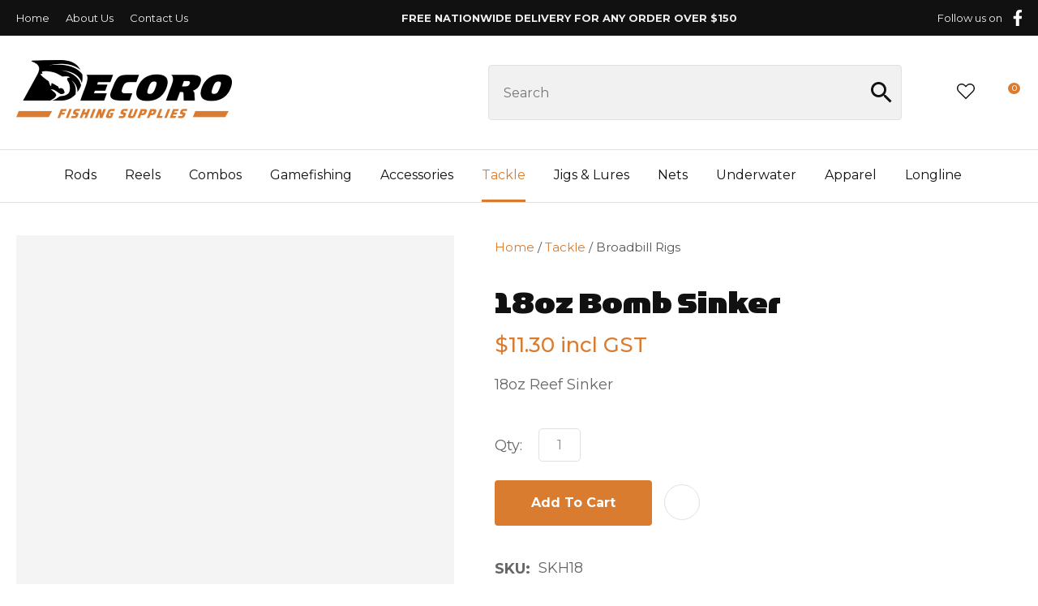

--- FILE ---
content_type: text/html; charset=iso-8859-1
request_url: https://www.decoro.co.nz/process?mv_display=ajax_action_captcha_process_3838&remote_sub=captcha_process_3838
body_size: 30
content:
+:





<input type="hidden" name="antispam_encoded" value="adae0a428d8335e1429b761777a9cd7a" />
<span class="control-image"><img src="https://www.decoro.co.nz/process/x_mv_display/render_svg_svg159193.html" alt="spam control image" /></span>


--- FILE ---
content_type: application/javascript
request_url: https://www.decoro.co.nz/process/x_g/Z4vEZOye-QkvTkMyb/mv_display/_js_components_ProductDisplay_Product_product.js
body_size: 6195
content:
if(!document.IncludedFiles)document.IncludedFiles=[];document.IncludedFiles['https://www.decoro.co.nz/process/x_g/Z4vEZOye%2dQkvTkMyb/mv_display/_js_components_ProductDisplay_Product_product.js']=1;(function(){var wrap=document.querySelector('.component_ProductDisplay_Product .product');var dummy=document.createElement('div');var productView=window.productView={hookRegistry:{},registerHook:function(name,callback){this.hookRegistry[name]=this.hookRegistry[name]||[];this.hookRegistry[name].push(callback);},executeHooks:function(name,...args){if(!this.hookRegistry[name]){return;}
this.hookRegistry[name].forEach(callback=>{callback(...args);});},optionSettings:function(){var optionSettings={};var options=wrap.querySelectorAll('.order .option');for(var i=0;i<options.length;i++){var option=options[i];optionSettings[option.name]=option.value||option.options[option.selectedIndex].value;}
return optionSettings;},voucherSettings:function(){if(product.productType!='voucher'){return{};}
const vouchers=wrap.querySelector('.order .voucher-config');const voucherType=vouchers.querySelector('[name="extra.voucher.type"]:checked, [type="hidden"][name="extra.voucher.type"]').value;const voucherForm=vouchers.querySelector(`.voucher-${voucherType}`)
const voucherInputs=voucherForm.querySelectorAll('[name^="extra.voucher"]');const data=this.extraData(voucherInputs);data['expiry_months']=product.extended.voucher_expiry_months||0;if(!data['type']){data['type']=voucherType;}
const voucherSettings={voucher:data};if(product.extended.voucher_delivery&&voucherType=='physical'){voucherSettings['price']=parseFloat(product.price.no_format.unit)+parseFloat(product.extended.voucher_delivery);}
return voucherSettings;},extraSettings:function(){const form=wrap.querySelector('.order');const extraInputs=form.querySelectorAll('input[name^="extra."]:not([name^="extra.voucher"]');if(extraInputs.length==0){return{};}
return{extra:this.extraData(extraInputs)};},extraData:function(inputs){const data={};for(let i=0;i<inputs.length;i++){const extra=inputs[i];const parts=extra.name.split('.');const name=parts[parts.length-1];data[name]=extra.value;}
return data;},variantCode:function(options){var variantSelect=document.querySelector('#variant-code');if(variantSelect){return variantSelect.value||variantSelect.options[variantSelect.selectedIndex].value;}
if(typeof options=='undefined'){options=productView.optionSettings();}
for(var code in product.optionMap){var settings=product.optionMap[code];var match=true;for(var group in options){if(settings[group]!=options[group]){match=false;break;}}
if(match){return code;}}},currentSettings:function(){var form=wrap.querySelector('.order');var quantity=form.querySelector('#quantity')||dummy;var data={sku:product.sku,quantity:parseInt(quantity.value||1),};var options;const masterChild=wrap.querySelector('#master-child-code');if(masterChild){return data;}
if(product.optionType){data.options=product.optionType=='Simple'?productView.optionSettings():productView.variantCode();}
return data;},retrieveUpdatedPrice:function(){var current=productView.currentSettings();if(product.optionType){current.option_type=product.optionType;current.options_advanced=product.optionsAdvanced;if(product.optionType!='Simple'){current.code=current.options;delete current.options;}}
const masterChild=wrap.querySelector('#master-child-code');if(masterChild){current.sku=masterChild.value;product.sku=current.sku;current.title=masterChild[masterChild.selectedIndex].text;productView.updateMasterChildDetails(current);}
new Controller('ProductDisplay/Product/update_price')
.execute({product_data:JSON.stringify(current),})
.then(function(result){var data=(typeof splitTestData!='undefined')?splitTestData:result.data;productView.updatePrice(data);});},updateMasterChildDetails:function(data){const productSku=wrap.querySelector('.additional #product-sku');const productTitle=wrap.querySelector('.summary .product-header');productSku.innerHTML=data.sku;productTitle.innerHTML=data.title;},updatePrice:function(priceData){var price=wrap.querySelector('#price');var unit=price.querySelector('#unit');if(typeof priceData==='string'){priceData=JSON.parse(priceData);}
if(unit){if(price){unit.innerHTML=priceData.formatted_unit;}
if(priceData.discount){var flat=price.querySelector('#flat');if(flat){flat.innerHTML=priceData.flat;}
var discount=price.querySelector('#discount');if(discount){discount.innerHTML=priceData.discount;}}}
if(typeof updateZipBreakdown==='function'){console.log("updateZipBreakdown");updateZipBreakdown(priceData);}
this.executeHooks('updatePrice',priceData);},checkStock:function(){product.stockDisable=parseInt(product.stockDisable)||product.stockDisable;product.stockDisable=(product.stockDisable&&product.stockDisable==1)?true:false;var outMessage=wrap.querySelector('#out-of-stock')||dummy;var insufficientMessage=wrap.querySelector('#insufficient-stock')||dummy;var buttonWrapper=wrap.querySelector('.submission')||dummy;buttonWrapper.classList.remove('stock-error');var outOfStockMessage="Sorry, we're unable to add to cart as this product is currently ";var current=productView.currentSettings();var inactiveMessage=wrap.querySelector('#inactive-option')||dummy;var currentOption=product.optionMap[current.options];wrap.querySelector('.enquiry-now').style.display="none";wrap.querySelector('#add-cart').style.display="inline-block";product.isInActive=false;product.isOutOfStock=false;if(typeof currentOption!='undefined'&&currentOption){if(currentOption.inactive==1){outMessage.classList.add('hide');inactiveMessage.classList.remove('hide');product.isInActive=true;buttonWrapper.dataset.content=outOfStockMessage+"not available";wrap.querySelector('.enquiry-now').style.display="inline-block";wrap.querySelector('#add-cart').style.display="none";return;}else{inactiveMessage.classList.add('hide');}}
if(typeof product.inventory!='undefined'){var current=productView.currentSettings();var inactiveMessage=wrap.querySelector('#inactive-option')||dummy;var inventory=typeof product.inventory=='object'?product.inventory[current.options]:product.inventory;if(inventory<=0){outMessage.classList.remove('hide');insufficientMessage.classList.add('hide');product.isOutOfStock=product.stockDisable;wrap.querySelector('.enquiry-now').style.display="inline-block";wrap.querySelector('#add-cart').style.display="none";buttonWrapper.dataset.content=outOfStockMessage+"out of stock";}else{outMessage.classList.add('hide');if(inventory<current.quantity){insufficientMessage.querySelector('#stock-quantity').innerHTML=inventory;insufficientMessage.classList.remove('hide');product.isOutOfStock=product.stockDisable;buttonWrapper.dataset.content=outOfStockMessage+"out of stock";}else{insufficientMessage.classList.add('hide');}}}},updateStock:function(){var current=productView.currentSettings();new Controller('OrderProcess/PopupCart/check_stock')
.execute({sku:current.sku,})
.then(function(result){product.inventory=result.data.remaining_stocks;productView.checkStock();});},setInputFilter:function(textbox,inputFilter){["input","keydown","keyup","mousedown","mouseup","select","contextmenu","drop"].forEach(function(event){textbox.addEventListener(event,function(){if(inputFilter(this.value)){this.oldValue=this.value;this.oldSelectionStart=this.selectionStart;this.oldSelectionEnd=this.selectionEnd;}else if(this.hasOwnProperty("oldValue")){this.value=this.oldValue;this.setSelectionRange(this.oldSelectionStart,this.oldSelectionEnd);}else{this.value="";}});});},shouldValidate:function(){const attributes=['required','email','minlength','maxlength','pattern','min','max','type=email']
.map((attr)=>'.order ['+attr+']');var required=wrap.querySelectorAll(attributes.join(', '))||[];return required.length>0&&typeof Validate==='function';},};var quantityBox=wrap.querySelector('#quantity')||dummy;productView.setInputFilter(quantityBox,function(value){return(acceptDecimal=='1')?/^-?\d*[.]?\d{0,2}?\d*$/.test(value):/^\d*$/.test(value);});wrap.querySelector('#image-slider').classList.add('glide');var primarySlider=new Glide('#image-slider',{type:'carousel',perView:1,dragThreshold:false,gap:0,focusAt:0,startAt:0,}).mount();if(product.images.length<=1){primarySlider.disable();}
if(wrap.querySelectorAll('#thumb-slider button.thumb').length>5){var thumbSelector='#thumb-slider';wrap.querySelector(thumbSelector).classList.add('glide');var thumbSlider=new Glide(thumbSelector,{type:'carousel',perView:5,gap:10,focusAt:0,startAt:0,}).mount();}
var thumbButtons=wrap.querySelectorAll('#thumb-slider button.thumb');for(var i=0;i<thumbButtons.length;i++){thumbButtons[i].addEventListener('click',function(event){var index=event.currentTarget.dataset.index;primarySlider.go('='+index);});}
var sliderImages=wrap.querySelectorAll('#image-slider.zoom figure');for(var i=0;i<sliderImages.length;i++){var image=sliderImages[i].querySelector('img');if(!image){continue;}
sliderImages[i].style.backgroundImage='url('+image.src+')';sliderImages[i].addEventListener('mousemove',function(event){var zoomer=event.currentTarget;var touches=event.touches?event.touches[0]:{};offsetX=event.offsetX?event.offsetX:touches.pageX;offsetY=event.offsetY?event.offsetY:touches.pageX;x=offsetX/zoomer.offsetWidth*100;y=offsetY/zoomer.offsetHeight*100;if(x>100)x=100;if(y>100)y=100;zoomer.style.backgroundPosition=x+'% '+y+'%';});}
var variantsDrp=wrap.querySelector('#master-child-code')||dummy;variantsDrp.addEventListener('change',function(event){var image=wrap.querySelector('.image-main img[data-code="'+variantsDrp.value+'"]');if(image){primarySlider.go('='+image.dataset.index);}});var validate=null;var addCart=wrap.querySelector('#add-cart')||dummy;addCart.addEventListener('click',function(event){event.preventDefault();if(validate&&!validate.valid()){validate.failures().first().focus();return;}
addCart.disabled=true;addCart.classList.add('loading');if(product.isInActive||product.isOutOfStock){wrap.querySelector('.submission').classList.add('stock-error');addCart.classList.remove('loading');addCart.disabled=false;return;}
var current=productView.currentSettings();if(typeof current.options=='object'){current.options=JSON.stringify(current.options);}
const overrides=Object.assign({},productView.voucherSettings(),productView.extraSettings());console.log("ADD TO CART OVERRIDES",overrides);new PopupCart().add(current.sku,current.quantity,current.options,JSON.stringify(overrides),function(){addCart.disabled=false;addCart.classList.remove('loading');productView.updateStock();});});if(productView.shouldValidate()){validate=new Validate(wrap.querySelector('.order'))
.watch(addCart);}
var inputs=wrap.querySelectorAll('#product .order .select-wrap select, #product .order .option select, #product .order .qty')||[];for(var i=0;i<inputs.length;i++){inputs[i].addEventListener('change',function(event){if(event.target.classList.value=='option option-1'){productView.retrieveUpdatedPrice();productView.checkStock();}
if(event.currentTarget.id=='quantity'){return;}
if(product.optionType&&product.optionType!='Simple'){var code=productView.variantCode();var tag=code.toLowerCase().replace(/\W/g,'-');var image=wrap.querySelector('.image-main img[data-'+tag+']');if(image){primarySlider.go('='+image.dataset.index);}
var accredo_sku=product.optionMap[code].accredo_sku;var productSku=wrap.querySelector('.additional #product-sku');productSku.innerHTML=code;}});}
var largeSlider;var maximise=function(event){var productImages=product.images
.map((path)=>{return decodeURIComponent(path.substring(path.lastIndexOf('/')+1));})
.join(':');if(productImages==""){return;}
document.body.classList.add('pop-overlay-center');document.body.classList.add('large-image');if(largeSlider){largeSlider.update({startAt:primarySlider.index});return;}
new Controller('ProductDisplay/Product/large_image_list')
.execute({sku:product.sku,images:productImages,})
.then(function(result){var largeWrap=document.querySelector('#large-image');largeWrap.innerHTML=result.data;largeSlider=new Glide('#large-slider',{type:'carousel',perView:1,gap:20,focusAt:0,startAt:primarySlider.index||0,}).mount();if(product.images.length<=1){largeSlider.disable();largeWrap.classList.add('disabled');}else{var largeMove=false;var moveLoop=0;primarySlider.on('move.after',function(){if(moveLoop++>1000||document.body.classList.contains('large-image')){return;}
largeSlider.go('='+primarySlider.index);});largeSlider.on('move.after',function(){if(moveLoop++>1000||!document.body.classList.contains('large-image')){return;}
primarySlider.go('='+largeSlider.index);});}
largeWrap.querySelector('button.next').addEventListener('click',function(event){event.stopPropagation();largeSlider.go('>');});largeWrap.querySelector('button.previous').addEventListener('click',function(event){event.stopPropagation();largeSlider.go('<');});document.querySelector('.pop-overlay').addEventListener('click',function(event){document.body.classList.remove('large-image');});});};var maximiseButtons=wrap.querySelectorAll('.image-main .glide__slides, .image-main button.maximise')||[];for(var i=0;i<maximiseButtons.length;i++){maximiseButtons[i].addEventListener('click',maximise);}
var large=document.querySelector('body .large-image')||dummy;large.addEventListener('click',function(event){document.body.classList.remove('large-image');document.body.classList.remove('pop-overlay-center');});var largeClose=large.querySelector('.close')||dummy;largeClose.addEventListener('click',function(event){event.preventDefault();window.clearPop();});var favourites=wrap.querySelector('.add-favourite')||dummy;favourites.addEventListener('click',function(event){event.stopPropagation();event.preventDefault();var button=event.currentTarget;var current=productView.currentSettings();if(button.classList.contains('selected')){new Controller('ProductDisplay/Product/remove_from_favourites')
.execute({sku:current.sku,});button.classList.remove('selected');button.setAttribute('title',button.querySelector('.add').textContent);return;}
var options=(typeof current.options==='object')?JSON.stringify(current.options):current.options;new Controller('ProductDisplay/Product/add_to_favourites')
.execute({sku:current.sku,options:options,});button.setAttribute('title',button.querySelector('.remove').textContent);button.classList.add('selected');});var isFavourite=favourites.classList.contains('selected');var activeButton=favourites.querySelector(isFavourite?'.remove':'.add');if(activeButton){favourites.setAttribute('title',activeButton.textContent);}
var buyNow=wrap.querySelector('#buy-now')||dummy;buyNow.addEventListener('click',function(event){event.preventDefault();buyNow.disabled=true;buyNow.classList.add('loading');if(product.isInActive||product.isOutOfStock){wrap.querySelector('.submission').classList.add('stock-error');buyNow.classList.remove('loading');buyNow.disabled=false;return;}
var current=productView.currentSettings();if(typeof current.options=='object'){current.options=JSON.stringify(current.options);}
new Controller('OrderProcess/PopupCart/add_to_cart')
.execute({quantity:1,sku:current.sku,options:current.options})
.then(function(result){buyNow.disabled=false;buyNow.classList.remove('loading');window.location="https://www.decoro.co.nz/checkout.html";});});function isJSON(str){try{JSON.parse(str);return true;}catch(error){return false;}}
productView.checkStock();})();

--- FILE ---
content_type: application/javascript
request_url: https://www.decoro.co.nz/process/x_lv/2.3/mv_display/_js_zest_validate.js
body_size: 2605
content:
if(!document.IncludedFiles)document.IncludedFiles=[];document.IncludedFiles['https://www.decoro.co.nz/process/x_lv/2%2e2/mv_display/_js_zest_validate.js']=1;var Validate=function(){var e=function(e,t){this.wrapper="string"==typeof e?document.querySelector(e):e,this.wrapper.classList.add("validate"),(t=t||{}).noStyle||this.setupStyles(),this.helpSelector=t.helpSelector,this.createAllPlaceholders()};return e.prototype={valid:function(e){return e?!!this.checkValid(e):!this.failures().length},invalid:function(e){var t=this.wrapper.querySelector("[name="+e+"]");if(!t)throw"Unable to set field (name: "+e+") to be invalid - no field of that name found";return this.checkValid(t,!1),this},failures:function(){for(var e=[],t=this.formElements(),r=0;r<t.length;r++)this.checkValid(t[r])||e.push(t[r]);return this.dispatch(this.wrapper,"validate:"+(e.length?"fail":"pass")),e},stop:function(e){return e.stopImmediatePropagation(),e.preventDefault(),e},watch:function(e){for(var t=this.formElements(),r=0;r<t.length;r++)this.bind(t[r]);t=this.wrapper.querySelectorAll("input:not([type=reset])")||[];for(var r=0;r<t.length;r++)t[r].addEventListener("keypress",e=>{13==e.keyCode&&this.validateSubmit(e)});var i=this.wrapper.querySelector("input[type=reset],button[type=reset]");i&&i.addEventListener("click",e=>{setTimeout(this.validateSubmit.bind(this),100)});var a=[];return"string"==typeof e?a=this.wrapper.querySelectorAll(e)||[]:"object"==typeof e&&(a=void 0===e.length?[e]:e),this.watchButtons(a),this},watchButtons:function(e){for(var t=0;t<e.length;t++){var r=e[t],i=r.getAttribute("onclick");r.removeAttribute("onclick"),r.addEventListener("mousedown",e=>{("object"!=typeof e||!e.button)&&this.validateSubmit(e)&&r.setAttribute("onclick",i)}),r.addEventListener("click",e=>{this.wrapper.classList.contains("validation-failed")&&this.stop(e)})}return this},validateSubmit:function(e){var t=this.failures();return t.length?(this.wrapper.classList.add("validation-failed"),t[0].focus(),e&&this.stop(e),!1):(this.wrapper.classList.remove("validation-failed"),!0)},formElements:function(e){var t="select, textarea, datalist, input:not([type=reset]):not([type=button])";return e?t+=", button[type=submit]":t+=":not([type=submit]):not([type=image])",this.wrapper.querySelectorAll(t)||[]},checkValid:function(e,t){return(e.currentTarget&&(e=e.currentTarget),void 0===t?e.checkValidity():t)?(this.currentlyInvalid(e)&&this.dispatch(e,"valid"),!0):(this.dispatch(e,"invalid"),(e.getAttribute("target")?this.nearest(e.getAttribute("target"),e):e).classList.add("error"),e.classList.add("error"),!1)},bindRecheck:function(e){var t=e.currentTarget,r=this.helpElement(t)||t;return t.removeEventListener("keyup",this.recheckHandler),t.removeEventListener("change",this.recheckHandler),t!=r&&(r.removeEventListener("keyup",this.recheckHandler),r.removeEventListener("change",this.recheckHandler)),this.recheckHandler=(function(){t.setCustomValidity(""),t.checkValidity()&&this.dispatch(t,"valid")}).bind(this),t.addEventListener("keyup",this.recheckHandler),t.addEventListener("change",this.recheckHandler),t!=r&&(r.addEventListener("keyup",this.recheckHandler),r.addEventListener("change",this.recheckHandler)),this},setInvalid:function(e){var t=e.currentTarget,r=e.detail,i=this.helpElement(t)||t;this.bindRecheck(e),i.classList.add("error"),t.classList.add("error");var a=this.getPlaceholder(i,t);a.innerHTML=r||t.getAttribute("error")||t.validationMessage,a.classList.add("error"),a.style.display="block",this.wrapper.classList.add("validation-failed")},setValid:function(e){var t=e.currentTarget,r=this.helpElement(t)||t;r.classList.remove("error"),t.classList.remove("error");var i=this.getPlaceholder(r,t),a=t.getAttribute("help");i.innerHTML=a,i.classList.remove("error"),i.style.display=a?"block":"none",(this.wrapper.querySelectorAll(".error")||[]).length||this.wrapper.classList.remove("validation-failed")},bind:function(e){return e.addEventListener("blur",this.checkValid.bind(this)),e.addEventListener("validate",this.checkValid.bind(this)),e.addEventListener("invalid",this.setInvalid.bind(this)),e.addEventListener("valid",this.setValid.bind(this)),this},currentlyInvalid:function(e){return e.classList.contains("error")},createAllPlaceholders:function(){for(var e=this.validationElements(),t=0;t<e.length;t++){var r=e[t],i=this.helpElement(r)||this.createPlaceholder(r),a=r.getAttribute("help");a&&(i.innerHTML=a,i.classList.add("help"),i.style.display="block")}},validationElements:function(){let e=this.wrapper.querySelectorAll("[help], [required], [pattern], ["+"error], [min], [max]")||[];return[...e]},helpElement:function(e){var t=e.getAttribute("target")||this.helpSelector;return t?this.nearest(t,e,!0):null},createPlaceholder:function(e){var t=document.createElement("aside");return t.classList.add("help"),e.parentNode.insertBefore(t,e.nextSibling),t},getPlaceholder:function(e,t){void 0===t&&(t=e);var r=this.nearest("aside",e,!0);return r||(r=this.nearest("aside",t,!0))||(r=this.createPlaceholder(t)),r},nearest:function(e,t,r){if(t.nextElementSibling&&t.nextElementSibling.matches(e))return t.nextElementSibling;for(var i=Array.prototype.filter.call(Array.from(t.parentNode.children),function(e){return e!==t}),a=0;a<i.length;a++)if(i[a].matches(e))return i[a];for(var i=t.parentNode.parentNode.children,a=0;a<i.length;a++){if(i[a].matches(e))return i[a];var n=i[a].querySelector(e);if(n)return n}if(!r)return document.querySelector(e)},dispatch:function(e,t){var r=document.createEvent("Event");r.initEvent(t,!1,!1),e.dispatchEvent(r)},setupStyles:function(){if(!document.querySelector("#zvalidate-css")){var e=document.createElement("style");e.id="zvalidate-css",e.innerHTML=".validate input.error:focus,.validate select.error:focus,.validate textarea.error:focus,.validate datalist.error:focus{outline:none}input.error,select.error,textarea.error,datalist.error,div.error,ul.error{border-color:#ff5023}.validate input + aside.error,.validate input + aside.help,.validate select + aside.error,.validate select + aside.help,.validate textarea + aside.error,.validate textarea + aside.help,.validate datalist + aside.error,.validate datalist + aside.help{display:none;font-size:10px;line-height:100%;margin:5px 1px 0;color:#888}.validate aside.help.error{color:#d9534f}",document.body.appendChild(e)}}},Element.prototype.matches=Element.prototype.matches||Element.prototype.webkitMatchesSelector||Element.prototype.msMatchesSelector||Element.prototype.mozMatchesSelector,Element.prototype.closest=Element.prototype.closest||function(e){for(var t=this;(t=t.parentElement)&&!t.matches(e););return t},e}();

--- FILE ---
content_type: application/javascript
request_url: https://www.decoro.co.nz/process/x_g/Z4vEZOye-QkvTkMyb/mv_display/_js_components_OrderProcess_PopupCart_popup_cart.js
body_size: 2416
content:
if(!document.IncludedFiles)document.IncludedFiles=[];document.IncludedFiles['https://www.decoro.co.nz/process/x_g/Z4vEZOye%2dQkvTkMyb/mv_display/_js_components_OrderProcess_PopupCart_popup_cart.js']=1;(function(){Element.prototype.closest=Element.prototype.closest||function(selector){Element.prototype.matches=Element.prototype.matches||Element.prototype.webkitMatchesSelector||Element.prototype.msMatchesSelector||Element.prototype.mozMatchesSelector;var currentElement=this;while((currentElement=currentElement.parentElement)&&!currentElement.matches(selector));return currentElement;};var dummy=document.createElement('div');var cartIcon=document.querySelector('#mini-cart')||dummy;cartIcon.addEventListener('click',function(event){new PopupCart().show();});var popup=document.querySelector('.popup-cart')||dummy;popup.addEventListener('change',function(event){var countIcon=document.querySelector('#mini-cart .c-count')||dummy;countIcon.innerHTML=new PopupCart().count();});var PopupCart=(function(){var instance,dummy,wrapper,contentArea;var PopupCart=function(){if(instance){return instance;}
dummy=document.createElement('div');wrapper=document.querySelector('.popup-cart');contentArea=wrapper.querySelector('#popup-cart-content');this.bindClose();instance=this;return instance;};PopupCart.prototype={hookRegistry:{},registerHook:function(name,callback){this.hookRegistry[name]=this.hookRegistry[name]||[];this.hookRegistry[name].push(callback);return this;},executeHooks:function(name,...args){if(this.hookRegistry[name]==undefined)return;this.hookRegistry[name].forEach(callback=>{callback(...args);});},show:function(){if(!this.loaded){this.refresh();}
document.body.classList.add('pop-overlay-right');document.body.classList.add('pop-overlay-cart');return this;},hide:function(){window.clearPop();return this;},update:function(newContent){contentArea.innerHTML=newContent;contentArea.classList.remove('loading');this.bindContentEventHandlers();this.executeHooks('update');this.loaded=1;var changeEvent=document.createEvent('Event');changeEvent.initEvent('change',false,false);wrapper.dispatchEvent(changeEvent);return this;},count:function(){var quantities=contentArea.querySelectorAll('.cart-row .quantity')||[];var total=0;for(var i=0;i<quantities.length;i++){total+=parseInt(quantities[i].innerHTML);};return total;},refresh:function(){contentArea.classList.add('loading');refreshCart()
.then(function(result){this.update(result.data);}.bind(this));return this;},add:function(sku,quantity,options,overrides,callback){if(typeof overrides==='function'){callback=overrides;overrides=null;}
this.executeHooks('addCart',sku,quantity,options,callback);addToCart(sku,quantity,options,overrides)
.then(function(result){new PopupCart().update(result.data).show();if(callback){callback(result.data);}}.bind(this));},delete:function(item){this.executeHooks('deleteCart',item);item.parentElement.removeChild(item);deleteCartItem(item.dataset.id)
.then(function(result){this.update(result.data)
.updateStock(item)}.bind(this));return this;},updateStock:function(item){var sku=item.dataset.sku;var card=document.querySelector('.product-card[data-sku="'+sku+'"]');if(typeof productView!=='undefined'){productView.updateStock();}
if(typeof window.updateStock!=='undefined'&&card){window.updateStock(card);}
return this;},updateShipping:function(shipCode){setShipping(shipCode)
.then(function(result){this.update(result.data);}.bind(this));return this;},updateCountry:function(countryCode){setCountry(countryCode)
.then(function(result){this.update(result.data);}.bind(this));return this;},updatePostcode:function(postcode){setPostcode(postcode)
.then(function(result){this.update(result.data);}.bind(this));return this;},updateRegion:function(region){setRegion(region)
.then(function(result){this.update(result.data);}.bind(this));return this;},bindClose:function(){var close=wrapper.querySelector('.close')||dummy;close.addEventListener('click',this.hide.bind(this));return this;},bindContentEventHandlers:function(){var deleteButtons=contentArea.querySelectorAll('.delete-item')||[];for(var i=0;i<deleteButtons.length;i++){deleteButtons[i].addEventListener('click',function(event){event.preventDefault();var item=event.currentTarget.closest('.cart-row');this.delete(item);}.bind(this));}
var deleteGroupButtons=contentArea.querySelectorAll('.delete-group-items')||[];for(var i=0;i<deleteGroupButtons.length;i++){deleteGroupButtons[i].addEventListener('click',function(event){event.preventDefault();var groupId=event.target.getAttribute("data-group");var itemsToRemove=contentArea.querySelectorAll(".cart-row.group-item[data-group='"+groupId+"']");var itemIds=[];for(var i=0;i<itemsToRemove.length;i++){itemIds.push(itemsToRemove[i].getAttribute("data-id"));}
this.deleteItems(itemIds);}.bind(this));}
var postcode=contentArea.querySelector('#postcode')||dummy;postcode.addEventListener('change',function(event){this.updatePostcode(event.target.value);}.bind(this));var region=contentArea.querySelector('#region')||dummy;region.addEventListener('change',function(event){this.updateRegion(event.target.value);}.bind(this));var country=contentArea.querySelector('#country')||dummy;country.removeAttribute('onchange');country.addEventListener('change',function(event){this.updateCountry(country.value||country.options[country.selectedIndex].value);}.bind(this));var shipping=contentArea.querySelectorAll('[name=mv_shipmode]')||[];for(var i=0;i<shipping.length;i++){shipping[i].removeAttribute('onchange');shipping[i].addEventListener('change',function(event){this.updateShipping(event.target.value);}.bind(this));}
var addToCart=contentArea.querySelectorAll('.recommended-items .add-to-cart')||[];for(var i=0;i<addToCart.length;i++){addToCart[i].addEventListener('click',function(event){var button=event.target;var card=button.closest('.product-card');var sku=card.dataset.sku;button.disabled=true;button.classList.toggle('loading');this.add(sku,1,null,function(){button.classList.toggle('loading');button.disabled=false;});}.bind(this));}
return this;},};return PopupCart;})();window.PopupCart=PopupCart;})();

--- FILE ---
content_type: application/javascript
request_url: https://www.decoro.co.nz/process/x_g/Z4vEZOye-QkvTkMyb/mv_display/_js_google_ecom_tools.js
body_size: 2051
content:
if(!document.IncludedFiles)document.IncludedFiles=[];document.IncludedFiles['https://www.decoro.co.nz/process/x_g/Z4vEZOye%2dQkvTkMyb/mv_display/_js_google_ecom_tools.js']=1;function GoogleEcomTools(){}
GoogleEcomTools.prototype={observeEvent:function(element,name,observer){Event.observe(element,name,observer);},preventDefault:function(e){Event.stop(e);},impressionsList:{},secureDomain:"https://www.decoro.co.nz",insecureDomain:"decoro.co.nz",outgoingUrlTypes:new RegExp("^(mailto:|ftp[.:])","i"),isUrlSecure:function(url){if(url.search(this.outgoingUrlTypes)!=-1)return-1;if(url.indexOf(this.secureDomain)!=-1)return 1;if(url.indexOf(this.insecureDomain)!=-1)return 0;return-1;},getImpressions:function(productObjects){productObjects=[];for(var key in this.impressionsList){productObjects.push(this.impressionsList[key]);}
this.productImpression(productObjects);},productImpression:function(productObjs){dataLayer.push({ecommerce:{impressions:productObjs}});},handleProductClick:function(elem){var nextPage=elem.getAttribute("href");var productObj=this.impressionsList[elem.dataset.sku];this.productClicks(productObj,nextPage);},productClicks:function(productObj,url){dataLayer.push({event:"productClick",ecommerce:{click:{products:[productObj]}},eventCallback:function(){document.location=url;}});},productDetails:function(productObj){dataLayer.push({ecommerce:null});dataLayer.push({ecommerce:{detail:{products:[productObj]}}});},viewProduct:function(productObj){dataLayer.push({ecommerce:null});dataLayer.push({event:"viewProduct",ecommerce:{products:[productObj]}});},handleCart:function(type,code,qty){var productObj={id:code,item_id:code,quantity:qty};if(type=="add"){this.addProduct(productObj);}else{this.removeProduct(productObj);}},addProduct:function(productObj){dataLayer.push({ecommerce:null});dataLayer.push({event:"addToCart",ecommerce:{add:{products:[productObj]}}});},removeProduct:function(productObj){dataLayer.push({ecommerce:null});dataLayer.push({event:"removeFromCart",ecommerce:{remove:{products:[productObj]}}});},sendCheckout:function(form){var checkoutProducts=[];var rawProducts=document.querySelectorAll(".gtm_item_data");for(var i=0;i<rawProducts.length;i++){var rawProd=rawProducts[i];var checkoutProd={id:rawProd.dataset.sku,quantity:rawProd.dataset.quantity,price:rawProd.dataset.price.replace(/(\D)*/,""),name:rawProd.dataset.title};}
var shipMode;var shipElems=document.getElementsByName("mv_shipmode");if(shipElems.length>1){shipMode=document.querySelector('input[name="mv_shipmode"]:checked')
.value;}else{shipMode=shipElems[0].options[shipElems[0].selectedIndex].value;}
dataLayer.push({event:"checkoutOption",ecommerce:{checkout_option:{actionField:{step:1,option:document.getElementsByName("payment_method")[0].value}}}},{event:"checkoutOption",ecommerce:{checkout_option:{actionField:{step:1,option:shipMode}}}});dataLayer.push({event:"checkout",ecommerce:{checkout:{products:checkoutProducts}},eventCallback:function(){return true;}});},setTrans:function(){var t=document["_z_transaction_details"];var productsPurchased=[];var i=1;while(i){if(typeof t["item_sku_"+i]=="undefined")break;var product={name:t["item_title_"+i].value,id:t["item_sku_"+i].value,price:t["item_price_"+i].value,variant:t["item_options_"+i]?t["item_options_"+i].value:"",quantity:t["item_quantity_"+i].value};productsPurchased.push(product);i++;}
dataLayer.push({event:"saveTransaction",ecommerce:{purchase:{actionField:{id:t.order_number.value,revenue:t.total_cost.value,tax:t.salestax.value,shipping:t.shipping.value,coupon:t.coupon_code.value},products:productsPurchased}}});},setTrans_standard:function(){console.log("datalayer pushed");var t=document["_z_transaction_details"];var productsPurchased=[];var i=1;while(i){if(typeof t["item_sku_"+i]=="undefined")break;var product={name:t["item_title_"+i].value,sku:t["item_sku_"+i].value,price:t["item_default_currency_price_"+i]?t["item_default_currency_price_"+i].value:t["item_price_"+i].value,variant:t["item_options_"+i]?t["item_options_"+i].value:"",quantity:t["item_quantity_"+i].value};productsPurchased.push(product);i++;}
var gaData={event:"saveTransaction",transactionId:t.order_number.value,transactionTotal:t.total_cost.value,transactionTax:t.salestax.value,transactionShipping:t.shipping.value,transactionProducts:productsPurchased};if(t.total_converted_default_currency&&t.total_converted_default_currency.value){gaData.transactionTotal=t.total_converted_default_currency.value;}
if(t.currency_code&&t.currency_code.value){gaData.currencyCode=t.currency_code.value;}
dataLayer.push(gaData);}};window.GoogleEcomTools=new GoogleEcomTools();

--- FILE ---
content_type: image/svg+xml
request_url: https://www.decoro.co.nz/site/decorofishingsupplies/images/basic_theme/ui_sprites.svg
body_size: 14279
content:
<svg width="29" height="1178" viewBox="0 0 29 1178" fill="none" xmlns="http://www.w3.org/2000/svg">
<g clip-path="url(#clip0_1485_692)">
<path d="M11.5429 955.141C11.5996 955.443 11.6401 955.746 11.6401 956.139C11.6401 959.569 9.3639 962 5.9375 962C2.65691 962 5.89838e-09 959.315 5.89838e-09 956C5.89838e-09 952.685 2.65691 950 5.9375 950C7.54137 950 8.87789 950.589 9.91473 951.572L8.30276 953.135C7.86533 952.709 7.09584 952.21 5.9375 952.21C3.91244 952.21 2.25996 953.905 2.25996 956C2.25996 958.095 3.91244 959.79 5.9375 959.79C8.28655 959.79 9.16951 958.079 9.30719 957.203H5.9375V955.14H11.5429V955.141ZM17.2765 955.342V953.6H15.5447V955.342H13.8212V957.092H15.5447V958.833H17.2765V957.092H19V955.342H17.2765Z" fill="#111111"/>
<path d="M2.03371 903V897.186H0V894.875H2.03371V893.054C2.03371 891.077 3.29583 890 5.13864 890C6.02159 890 6.77992 890.063 7 890.091V892.158H5.72197C4.7197 892.158 4.52614 892.615 4.52614 893.283V894.875H6.78788L6.47765 897.186H4.52614V903" fill="#111111"/>
<path d="M11.6637 922.492C11.672 922.602 11.672 922.711 11.672 922.82C11.672 926.156 8.99116 930 4.09139 930C2.58186 930 1.17958 929.586 0 928.867C0.214475 928.891 0.420674 928.898 0.643401 928.898C1.88894 928.898 3.03554 928.5 3.95115 927.82C2.77983 927.797 1.79822 927.07 1.46002 926.07C1.62501 926.094 1.78997 926.109 1.96321 926.109C2.20242 926.109 2.44165 926.078 2.66435 926.023C1.44354 925.789 0.527899 924.773 0.527899 923.547V923.516C0.882582 923.703 1.29505 923.82 1.73221 923.836C1.01456 923.383 0.544403 922.609 0.544403 921.734C0.544403 921.266 0.676358 920.836 0.907338 920.461C2.2189 921.992 4.19036 922.992 6.401 923.102C6.35977 922.914 6.33501 922.719 6.33501 922.523C6.33501 921.133 7.52284 920 8.99936 920C9.76649 920 10.4594 920.305 10.9461 920.797C11.5482 920.688 12.1256 920.477 12.6371 920.188C12.4391 920.773 12.0184 921.266 11.4657 921.578C12.0019 921.523 12.5216 921.383 13 921.188C12.6371 921.687 12.1834 922.133 11.6637 922.492Z" fill="#111111"/>
<path d="M14.7158 983.632C14.8301 983.543 15 983.627 15 983.767V989.625C15 990.384 14.3701 991 13.5938 991H1.40625C0.629883 991 0 990.384 0 989.625V983.77C0 983.627 0.166992 983.546 0.28418 983.635C0.94043 984.134 1.81055 984.767 4.79883 986.889C5.41699 987.33 6.45996 988.259 7.5 988.253C8.5459 988.261 9.60938 987.313 10.2041 986.889C13.1924 984.767 14.0596 984.131 14.7158 983.632ZM7.5 987.333C8.17969 987.345 9.1582 986.497 9.65039 986.147C13.5381 983.389 13.834 983.148 14.7305 982.461C14.9004 982.332 15 982.131 15 981.919V981.375C15 980.616 14.3701 980 13.5938 980H1.40625C0.629883 980 0 980.616 0 981.375V981.919C0 982.131 0.0996094 982.329 0.269531 982.461C1.16602 983.145 1.46191 983.389 5.34961 986.147C5.8418 986.497 6.82031 987.345 7.5 987.333Z" fill="#111111"/>
<path d="M12 1016C12 1019.31 9.31452 1022 6 1022C5.38064 1022 4.78548 1021.91 4.22419 1021.73C4.46855 1021.33 4.83387 1020.68 4.96935 1020.16C5.04193 1019.88 5.34194 1018.73 5.34194 1018.73C5.5379 1019.1 6.10887 1019.42 6.71613 1019.42C8.52581 1019.42 9.82984 1017.76 9.82984 1015.69C9.82984 1013.71 8.21129 1012.22 6.13064 1012.22C3.54194 1012.22 2.16532 1013.96 2.16532 1015.85C2.16532 1016.74 2.63468 1017.83 3.38226 1018.18C3.49597 1018.23 3.55645 1018.21 3.58306 1018.1C3.60242 1018.02 3.70403 1017.61 3.75 1017.42C3.76452 1017.36 3.75726 1017.31 3.70887 1017.25C3.46452 1016.95 3.26613 1016.39 3.26613 1015.88C3.26613 1014.56 4.26774 1013.28 5.97581 1013.28C7.44919 1013.28 8.48226 1014.28 8.48226 1015.72C8.48226 1017.34 7.6621 1018.47 6.59516 1018.47C6.00726 1018.47 5.56452 1017.98 5.70726 1017.38C5.87661 1016.67 6.20323 1015.9 6.20323 1015.38C6.20323 1014.92 5.95645 1014.54 5.44355 1014.54C4.84113 1014.54 4.35726 1015.16 4.35726 1016C4.35726 1016.53 4.53629 1016.89 4.53629 1016.89C4.53629 1016.89 3.94355 1019.4 3.83468 1019.87C3.71371 1020.38 3.7621 1021.11 3.8129 1021.59C1.58226 1020.72 0 1018.54 0 1016C0 1012.69 2.68548 1010 6 1010C9.31452 1010 12 1012.69 12 1016Z" fill="#111111"/>
<path d="M2.41239 840.409L0.0789442 845.067C-0.12948 845.484 0.0925371 845.983 0.536572 846.11L9.50335 848.67C9.82505 848.76 10.1694 848.624 10.3416 848.339L14.501 841.452L3.16453 840.006C2.85189 839.97 2.55285 840.129 2.41239 840.409ZM28.9231 845.067L26.5896 840.409C26.4492 840.129 26.1456 839.965 25.8329 840.006L14.501 841.452L18.6559 848.343C18.8281 848.629 19.1724 848.765 19.4941 848.674L28.4609 846.114C28.9095 845.983 29.127 845.484 28.9231 845.067ZM19.2902 850.151C18.5245 850.151 17.8041 849.744 17.4144 849.091L14.501 844.261L11.5921 849.091C11.1979 849.748 10.4775 850.156 9.71177 850.156C9.50788 850.156 9.30399 850.129 9.10916 850.07L2.90174 848.294V856.359C2.90174 857.025 3.35483 857.605 3.99823 857.764L13.7942 860.215C14.2563 860.328 14.7411 860.328 15.1988 860.215L25.0038 857.764C25.6472 857.601 26.1003 857.021 26.1003 856.359V848.294L19.8929 850.065C19.698 850.124 19.4941 850.151 19.2902 850.151Z" fill="#111111"/>
<path d="M17.0711 752.929C15.9819 751.84 14.6855 751.033 13.2711 750.545C14.786 749.502 15.7812 747.756 15.7812 745.781C15.7812 742.593 13.1878 740 10 740C6.81223 740 4.21875 742.593 4.21875 745.781C4.21875 747.756 5.21402 749.502 6.72898 750.545C5.31453 751.033 4.01813 751.84 2.92895 752.929C1.0402 754.818 0 757.329 0 760H1.5625C1.5625 755.348 5.34754 751.562 10 751.562C14.6525 751.562 18.4375 755.348 18.4375 760H20C20 757.329 18.9598 754.818 17.0711 752.929ZM10 750C7.67379 750 5.78125 748.108 5.78125 745.781C5.78125 743.455 7.67379 741.562 10 741.562C12.3262 741.562 14.2188 743.455 14.2188 745.781C14.2188 748.108 12.3262 750 10 750Z" fill="#555555"/>
<path d="M21.0215 804.332C21.393 804.332 21.7649 804.394 22.127 804.517L23 804.814V797.182H16.5696C16.7849 796.598 16.8965 795.98 16.8965 795.354C16.8964 792.402 14.4756 790 11.4999 790C8.52423 790 6.10352 792.402 6.10352 795.354C6.10352 795.98 6.21498 796.597 6.43042 797.182H0V804.814L0.873 804.517C1.23523 804.394 1.60721 804.332 1.97858 804.332C3.86082 804.332 5.39208 805.851 5.39208 807.718C5.39208 809.586 3.86082 811.105 1.97858 811.105C1.60721 811.105 1.23523 811.042 0.873 810.919L8.78494e-05 810.622V820H8.54787L8.26115 819.141C8.14521 818.793 8.0865 818.435 8.0865 818.077C8.0865 816.209 9.61776 814.69 11.5 814.69C13.3822 814.69 14.9136 816.209 14.9136 818.077C14.9136 818.435 14.8548 818.793 14.7389 819.14L14.452 820H22.9999V810.622L22.1269 810.919C21.7648 811.042 21.3927 811.105 21.0214 811.105C19.1392 811.105 17.6079 809.586 17.6079 807.718C17.6079 805.851 19.1393 804.332 21.0215 804.332ZM16.2895 807.718C16.2895 810.307 18.4122 812.413 21.0214 812.413C21.2421 812.413 21.4624 812.397 21.6814 812.366V818.692H16.1906C16.2182 818.488 16.2321 818.282 16.2321 818.077C16.2321 815.488 14.1093 813.382 11.5 813.382C8.89076 813.382 6.76803 815.488 6.76803 818.077C6.76803 818.282 6.78192 818.488 6.80943 818.692H1.31846V812.366C1.53751 812.397 1.75795 812.413 1.97849 812.413C4.58773 812.413 6.71046 810.307 6.71046 807.718C6.71046 805.13 4.58773 803.024 1.97849 803.024C1.75787 803.024 1.53742 803.039 1.31846 803.071V798.49H8.67093L8.04176 797.489C7.63637 796.845 7.42208 796.106 7.42208 795.354C7.42208 793.123 9.2514 791.308 11.4999 791.308C13.7484 791.308 15.5778 793.123 15.5778 795.354C15.5778 796.106 15.3635 796.845 14.9582 797.489L14.329 798.49H21.6814V803.071C21.4624 803.039 21.242 803.024 21.0213 803.024C18.4122 803.024 16.2895 805.13 16.2895 807.718Z" fill="#111111"/>
<path d="M0 715.286V710.857C0 710.382 0.382143 710 0.857143 710H5.28571C5.52143 710 5.71429 710.193 5.71429 710.429V711.857C5.71429 712.093 5.52143 712.286 5.28571 712.286H2.28571V715.286C2.28571 715.521 2.09286 715.714 1.85714 715.714H0.428571C0.192857 715.714 0 715.521 0 715.286ZM10.2857 710.429V711.857C10.2857 712.093 10.4786 712.286 10.7143 712.286H13.7143V715.286C13.7143 715.521 13.9071 715.714 14.1429 715.714H15.5714C15.8071 715.714 16 715.521 16 715.286V710.857C16 710.382 15.6179 710 15.1429 710H10.7143C10.4786 710 10.2857 710.193 10.2857 710.429ZM15.5714 720.286H14.1429C13.9071 720.286 13.7143 720.479 13.7143 720.714V723.714H10.7143C10.4786 723.714 10.2857 723.907 10.2857 724.143V725.571C10.2857 725.807 10.4786 726 10.7143 726H15.1429C15.6179 726 16 725.618 16 725.143V720.714C16 720.479 15.8071 720.286 15.5714 720.286ZM5.71429 725.571V724.143C5.71429 723.907 5.52143 723.714 5.28571 723.714H2.28571V720.714C2.28571 720.479 2.09286 720.286 1.85714 720.286H0.428571C0.192857 720.286 0 720.479 0 720.714V725.143C0 725.618 0.382143 726 0.857143 726H5.28571C5.52143 726 5.71429 725.807 5.71429 725.571Z" fill="#111111"/>
<path d="M8.47216 687.544L2.08987 693.775C1.78206 694.075 1.28302 694.075 0.975239 693.775L0.230851 693.048C-0.076435 692.748 -0.077026 692.262 0.229537 691.961L5.28761 687L0.229537 682.039C-0.077026 681.738 -0.076435 681.252 0.230851 680.952L0.975239 680.225C1.28305 679.925 1.78209 679.925 2.08987 680.225L8.47213 686.456C8.77994 686.756 8.77994 687.244 8.47216 687.544Z" fill="#111111"/>
<path d="M0.230784 656.456L6.61327 650.225C6.92099 649.925 7.42016 649.925 7.72787 650.225L8.47236 650.952C8.77974 651.252 8.78007 651.738 8.47367 652.039L3.4153 657L8.47334 661.961C8.78007 662.262 8.77941 662.748 8.47203 663.048L7.72754 663.775C7.41983 664.075 6.92066 664.075 6.61294 663.775L0.230784 657.544C-0.0769281 657.243 -0.0769281 656.756 0.230784 656.456Z" fill="#111111"/>
<path d="M0.714286 623.214H19.2857C19.6802 623.214 20 622.895 20 622.5V620.714C20 620.32 19.6802 620 19.2857 620H0.714286C0.319777 620 0 620.32 0 620.714V622.5C0 622.895 0.319777 623.214 0.714286 623.214ZM0.714286 630.357H19.2857C19.6802 630.357 20 630.037 20 629.643V627.857C20 627.463 19.6802 627.143 19.2857 627.143H0.714286C0.319777 627.143 0 627.463 0 627.857V629.643C0 630.037 0.319777 630.357 0.714286 630.357ZM0.714286 637.5H19.2857C19.6802 637.5 20 637.18 20 636.786V635C20 634.605 19.6802 634.286 19.2857 634.286H0.714286C0.319777 634.286 0 634.605 0 635V636.786C0 637.18 0.319777 637.5 0.714286 637.5Z" fill="#111111"/>
<path d="M8.41317 599.816L9.81645 598.413C10.0612 598.168 10.0612 597.775 9.81645 597.531L7.28586 595L9.81645 592.469C10.0612 592.225 10.0612 591.832 9.81645 591.587L8.41317 590.184C8.16845 589.939 7.77532 589.939 7.53059 590.184L5 592.714L2.46941 590.184C2.22468 589.939 1.83155 589.939 1.58683 590.184L0.183546 591.587C-0.061182 591.832 -0.061182 592.225 0.183546 592.469L2.71414 595L0.183546 597.531C-0.061182 597.775 -0.061182 598.168 0.183546 598.413L1.58683 599.816C1.83155 600.061 2.22468 600.061 2.46941 599.816L5 597.286L7.53059 599.816C7.77272 600.059 8.16845 600.059 8.41317 599.816Z" fill="#111111"/>
<path fill-rule="evenodd" clip-rule="evenodd" d="M0.219669 560.22C0.512562 559.927 0.987435 559.927 1.28033 560.22L5.84652 564.786L10.4127 560.22C10.7056 559.927 11.1805 559.927 11.4734 560.22C11.7663 560.513 11.7663 560.987 11.4734 561.28L6.90719 565.847L11.4734 570.413C11.7663 570.706 11.7663 571.18 11.4734 571.473C11.1805 571.766 10.7056 571.766 10.4127 571.473L5.84652 566.907L1.28033 571.473C0.987435 571.766 0.512562 571.766 0.219669 571.473C-0.0732238 571.18 -0.0732229 570.706 0.219671 570.413L4.78586 565.847L0.219671 561.28C-0.0732229 560.987 -0.0732238 560.513 0.219669 560.22Z" fill="#111111"/>
<path d="M14 538.194V535.806C14 535.391 13.6656 535.056 13.25 535.056H8.94375V530.75C8.94375 530.334 8.60938 530 8.19375 530H5.80625C5.39062 530 5.05625 530.334 5.05625 530.75V535.056H0.75C0.334375 535.056 0 535.391 0 535.806V538.194C0 538.609 0.334375 538.944 0.75 538.944H5.05625V543.25C5.05625 543.666 5.39062 544 5.80625 544H8.19375C8.60938 544 8.94375 543.666 8.94375 543.25V538.944H13.25C13.6656 538.944 14 538.609 14 538.194Z" fill="#111111"/>
<path d="M13.5204 504C13.9445 504 14.2857 503.656 14.2857 503.228V500.772C14.2857 500.344 13.9445 500 13.5204 500H0.765306C0.341199 500 0 500.344 0 500.772V503.228C0 503.656 0.341199 504 0.765306 504H13.5204Z" fill="#111111"/>
<path d="M6.81434 355.927L1.68093 360.823C1.43335 361.059 1.03196 361.059 0.784406 360.823L0.185678 360.252C-0.0614783 360.016 -0.0619537 359.634 0.184622 359.398L4.25294 355.5L0.184622 351.602C-0.0619537 351.366 -0.0614783 350.984 0.185678 350.748L0.784406 350.177C1.03198 349.941 1.43337 349.941 1.68093 350.177L6.81431 355.073C7.06189 355.309 7.06189 355.691 6.81434 355.927Z" fill="#111111"/>
<path d="M6.81434 385.927L1.68093 390.823C1.43335 391.059 1.03196 391.059 0.784406 390.823L0.185678 390.252C-0.0614783 390.016 -0.0619537 389.634 0.184622 389.398L4.25294 385.5L0.184622 381.602C-0.0619537 381.366 -0.0614783 380.984 0.185678 380.748L0.784406 380.177C1.03198 379.941 1.43337 379.941 1.68093 380.177L6.81431 385.073C7.06189 385.309 7.06189 385.691 6.81434 385.927Z" fill="#111111"/>
<path d="M3.22797 413.894L0.112686 410.961C-0.0375618 410.819 -0.0375618 410.59 0.112686 410.448L0.476033 410.106C0.626024 409.965 0.869116 409.965 1.01946 410.105L3.50001 412.43L5.98054 410.105C6.13088 409.965 6.37398 409.965 6.52397 410.106L6.88731 410.448C7.03756 410.59 7.03756 410.819 6.88731 410.961L3.77205 413.894C3.6218 414.035 3.37821 414.035 3.22797 413.894Z" fill="#111111"/>
<path d="M0.857143 253.857H23.1429C23.6163 253.857 24 253.473 24 253V250.857C24 250.384 23.6163 250 23.1429 250H0.857143C0.383732 250 0 250.384 0 250.857V253C0 253.473 0.383732 253.857 0.857143 253.857ZM0.857143 262.429H23.1429C23.6163 262.429 24 262.045 24 261.571V259.429C24 258.955 23.6163 258.571 23.1429 258.571H0.857143C0.383732 258.571 0 258.955 0 259.429V261.571C0 262.045 0.383732 262.429 0.857143 262.429ZM0.857143 271H23.1429C23.6163 271 24 270.616 24 270.143V268C24 267.527 23.6163 267.143 23.1429 267.143H0.857143C0.383732 267.143 0 267.527 0 268V270.143C0 270.616 0.383732 271 0.857143 271Z" fill="#111111"/>
<path d="M19.5312 316.188C19.8568 316.188 20.1619 316.249 20.4468 316.371C20.7316 316.493 20.9798 316.66 21.1914 316.871C21.403 317.083 21.5698 317.331 21.6919 317.616C21.814 317.901 21.875 318.206 21.875 318.531C21.875 318.857 21.814 319.162 21.6919 319.447C21.5698 319.732 21.403 319.98 21.1914 320.191C20.9798 320.403 20.7316 320.57 20.4468 320.692C20.1619 320.814 19.8568 320.875 19.5312 320.875C19.2057 320.875 18.9006 320.814 18.6157 320.692C18.3309 320.57 18.0827 320.403 17.8711 320.191C17.6595 319.98 17.4927 319.732 17.3706 319.447C17.2485 319.162 17.1875 318.857 17.1875 318.531C17.1875 318.279 17.2323 318.019 17.3218 317.75H10.8032C10.8927 318.019 10.9375 318.279 10.9375 318.531C10.9375 318.857 10.8765 319.162 10.7544 319.447C10.6323 319.732 10.4655 319.98 10.2539 320.191C10.0423 320.403 9.79411 320.57 9.50928 320.692C9.22445 320.814 8.91927 320.875 8.59375 320.875C8.26823 320.875 7.96305 320.814 7.67822 320.692C7.39339 320.57 7.14518 320.403 6.93359 320.191C6.72201 319.98 6.55518 319.732 6.43311 319.447C6.31104 319.162 6.25 318.857 6.25 318.531C6.25 318.084 6.37004 317.669 6.61011 317.286C6.85018 316.904 7.17367 316.615 7.58057 316.419L2.30713 300.562H0V299H3.43018L4.46777 302.125H25L21.3623 313.062H8.11768L9.15527 316.188H19.5312ZM4.99268 303.688L7.59277 311.5H20.2271L22.8271 303.688H4.99268ZM9.375 318.531C9.375 318.32 9.29769 318.137 9.14307 317.982C8.98844 317.827 8.80534 317.75 8.59375 317.75C8.38216 317.75 8.19906 317.827 8.04443 317.982C7.88981 318.137 7.8125 318.32 7.8125 318.531C7.8125 318.743 7.88981 318.926 8.04443 319.081C8.19906 319.235 8.38216 319.312 8.59375 319.312C8.80534 319.312 8.98844 319.235 9.14307 319.081C9.29769 318.926 9.375 318.743 9.375 318.531ZM19.5312 319.312C19.7428 319.312 19.9259 319.235 20.0806 319.081C20.2352 318.926 20.3125 318.743 20.3125 318.531C20.3125 318.32 20.2352 318.137 20.0806 317.982C19.9259 317.827 19.7428 317.75 19.5312 317.75C19.3197 317.75 19.1366 317.827 18.9819 317.982C18.8273 318.137 18.75 318.32 18.75 318.531C18.75 318.743 18.8273 318.926 18.9819 319.081C19.1366 319.235 19.3197 319.312 19.5312 319.312Z" fill="white"/>
<path d="M19.5312 316.188C19.8568 316.188 20.1619 316.249 20.4468 316.371C20.7316 316.493 20.9798 316.66 21.1914 316.871C21.403 317.083 21.5698 317.331 21.6919 317.616C21.814 317.901 21.875 318.206 21.875 318.531C21.875 318.857 21.814 319.162 21.6919 319.447C21.5698 319.732 21.403 319.98 21.1914 320.191C20.9798 320.403 20.7316 320.57 20.4468 320.692C20.1619 320.814 19.8568 320.875 19.5312 320.875C19.2057 320.875 18.9006 320.814 18.6157 320.692C18.3309 320.57 18.0827 320.403 17.8711 320.191C17.6595 319.98 17.4927 319.732 17.3706 319.447C17.2485 319.162 17.1875 318.857 17.1875 318.531C17.1875 318.279 17.2323 318.019 17.3218 317.75H10.8032C10.8927 318.019 10.9375 318.279 10.9375 318.531C10.9375 318.857 10.8765 319.162 10.7544 319.447C10.6323 319.732 10.4655 319.98 10.2539 320.191C10.0423 320.403 9.79411 320.57 9.50928 320.692C9.22445 320.814 8.91927 320.875 8.59375 320.875C8.26823 320.875 7.96305 320.814 7.67822 320.692C7.39339 320.57 7.14518 320.403 6.93359 320.191C6.72201 319.98 6.55518 319.732 6.43311 319.447C6.31104 319.162 6.25 318.857 6.25 318.531C6.25 318.084 6.37004 317.669 6.61011 317.286C6.85018 316.904 7.17367 316.615 7.58057 316.419L2.30713 300.562H0V299H3.43018L4.46777 302.125H25L21.3623 313.062H8.11768L9.15527 316.188H19.5312ZM4.99268 303.688L7.59277 311.5H20.2271L22.8271 303.688H4.99268ZM9.375 318.531C9.375 318.32 9.29769 318.137 9.14307 317.982C8.98844 317.827 8.80534 317.75 8.59375 317.75C8.38216 317.75 8.19906 317.827 8.04443 317.982C7.88981 318.137 7.8125 318.32 7.8125 318.531C7.8125 318.743 7.88981 318.926 8.04443 319.081C8.19906 319.235 8.38216 319.312 8.59375 319.312C8.80534 319.312 8.98844 319.235 9.14307 319.081C9.29769 318.926 9.375 318.743 9.375 318.531ZM19.5312 319.312C19.7428 319.312 19.9259 319.235 20.0806 319.081C20.2352 318.926 20.3125 318.743 20.3125 318.531C20.3125 318.32 20.2352 318.137 20.0806 317.982C19.9259 317.827 19.7428 317.75 19.5312 317.75C19.3197 317.75 19.1366 317.827 18.9819 317.982C18.8273 318.137 18.75 318.32 18.75 318.531C18.75 318.743 18.8273 318.926 18.9819 319.081C19.1366 319.235 19.3197 319.312 19.5312 319.312Z" fill="#555555"/>
<path d="M19.5312 316.188C19.8568 316.188 20.1619 316.249 20.4468 316.371C20.7316 316.493 20.9798 316.66 21.1914 316.871C21.403 317.083 21.5698 317.331 21.6919 317.616C21.814 317.901 21.875 318.206 21.875 318.531C21.875 318.857 21.814 319.162 21.6919 319.447C21.5698 319.732 21.403 319.98 21.1914 320.191C20.9798 320.403 20.7316 320.57 20.4468 320.692C20.1619 320.814 19.8568 320.875 19.5312 320.875C19.2057 320.875 18.9006 320.814 18.6157 320.692C18.3309 320.57 18.0827 320.403 17.8711 320.191C17.6595 319.98 17.4927 319.732 17.3706 319.447C17.2485 319.162 17.1875 318.857 17.1875 318.531C17.1875 318.279 17.2323 318.019 17.3218 317.75H10.8032C10.8927 318.019 10.9375 318.279 10.9375 318.531C10.9375 318.857 10.8765 319.162 10.7544 319.447C10.6323 319.732 10.4655 319.98 10.2539 320.191C10.0423 320.403 9.79411 320.57 9.50928 320.692C9.22445 320.814 8.91927 320.875 8.59375 320.875C8.26823 320.875 7.96305 320.814 7.67822 320.692C7.39339 320.57 7.14518 320.403 6.93359 320.191C6.72201 319.98 6.55518 319.732 6.43311 319.447C6.31104 319.162 6.25 318.857 6.25 318.531C6.25 318.084 6.37004 317.669 6.61011 317.286C6.85018 316.904 7.17367 316.615 7.58057 316.419L2.30713 300.562H0V299H3.43018L4.46777 302.125H25L21.3623 313.062H8.11768L9.15527 316.188H19.5312ZM4.99268 303.688L7.59277 311.5H20.2271L22.8271 303.688H4.99268ZM9.375 318.531C9.375 318.32 9.29769 318.137 9.14307 317.982C8.98844 317.827 8.80534 317.75 8.59375 317.75C8.38216 317.75 8.19906 317.827 8.04443 317.982C7.88981 318.137 7.8125 318.32 7.8125 318.531C7.8125 318.743 7.88981 318.926 8.04443 319.081C8.19906 319.235 8.38216 319.312 8.59375 319.312C8.80534 319.312 8.98844 319.235 9.14307 319.081C9.29769 318.926 9.375 318.743 9.375 318.531ZM19.5312 319.312C19.7428 319.312 19.9259 319.235 20.0806 319.081C20.2352 318.926 20.3125 318.743 20.3125 318.531C20.3125 318.32 20.2352 318.137 20.0806 317.982C19.9259 317.827 19.7428 317.75 19.5312 317.75C19.3197 317.75 19.1366 317.827 18.9819 317.982C18.8273 318.137 18.75 318.32 18.75 318.531C18.75 318.743 18.8273 318.926 18.9819 319.081C19.1366 319.235 19.3197 319.312 19.5312 319.312Z" fill="#111111"/>
<path d="M17.4653 441.485C16.4704 440.532 15.1533 440.012 13.7475 440.012C12.3417 440.012 11.0206 440.536 10.0257 441.489L9.50604 441.987L8.97838 441.482C7.98347 440.529 6.65826 440 5.2525 440C3.85077 440 2.52959 440.525 1.53871 441.474C0.543799 442.427 -0.00400592 443.692 2.20561e-05 445.039C2.20561e-05 446.385 0.551855 447.647 1.54676 448.6L9.1113 455.846C9.21603 455.946 9.35701 456 9.49396 456C9.63091 456 9.77189 455.95 9.87662 455.85L17.4573 448.615C18.4522 447.662 19 446.397 19 445.05C19.004 443.704 18.4602 442.438 17.4653 441.485ZM16.6919 447.878L9.49396 454.746L2.31208 447.867C1.5226 447.111 1.08758 446.108 1.08758 445.039C1.08758 443.97 1.51857 442.967 2.30805 442.215C3.09351 441.462 4.14078 441.046 5.2525 441.046C6.36825 441.046 7.41955 441.462 8.20903 442.218L9.11936 443.09C9.33284 443.295 9.67522 443.295 9.8887 443.09L10.791 442.226C11.5804 441.47 12.6318 441.053 13.7435 441.053C14.8552 441.053 15.9025 441.47 16.6919 442.222C17.4814 442.979 17.9124 443.982 17.9124 445.05C17.9165 446.119 17.4814 447.122 16.6919 447.878Z" fill="#111111"/>
<path d="M17.4653 471.485C16.4704 470.532 15.1533 470.012 13.7475 470.012C12.3417 470.012 11.0206 470.536 10.0257 471.489L9.50604 471.987L8.97838 471.482C7.98347 470.529 6.65826 470 5.2525 470C3.85077 470 2.52959 470.525 1.53871 471.474C0.543799 472.427 -0.00400592 473.692 2.20561e-05 475.039C2.20561e-05 476.385 0.551855 477.647 1.54676 478.6L9.1113 485.846C9.21603 485.946 9.35701 486 9.49396 486C9.63091 486 9.77189 485.95 9.87662 485.85L17.4573 478.615C18.4522 477.662 19 476.397 19 475.05C19.004 473.704 18.4602 472.438 17.4653 471.485ZM16.6919 477.878L9.49396 484.746L2.31208 477.867C1.5226 477.111 1.08758 476.108 1.08758 475.039C1.08758 473.97 1.51857 472.967 2.30805 472.215C3.09351 471.462 4.14078 471.046 5.2525 471.046C6.36825 471.046 7.41955 471.462 8.20903 472.218L9.11936 473.09C9.33284 473.295 9.67522 473.295 9.8887 473.09L10.791 472.226C11.5804 471.47 12.6318 471.053 13.7435 471.053C14.8552 471.053 15.9025 471.47 16.6919 472.222C17.4814 472.979 17.9124 473.982 17.9124 475.05C17.9165 476.119 17.4814 477.122 16.6919 477.878Z" fill="#111111"/>
<path d="M16.6919 477.878L9.49396 484.746L2.31208 477.867C1.5226 477.111 1.08758 476.108 1.08758 475.039C1.08758 473.97 1.51857 472.967 2.30805 472.215C3.09351 471.462 4.14078 471.046 5.2525 471.046C6.36825 471.046 7.41955 471.462 8.20903 472.218L9.11936 473.09C9.33284 473.295 9.67522 473.295 9.8887 473.09L10.791 472.226C11.5804 471.47 12.6318 471.053 13.7435 471.053C14.8552 471.053 15.9025 471.47 16.6919 472.222C17.4814 472.979 17.9124 473.982 17.9124 475.05C17.9165 476.119 17.4814 477.122 16.6919 477.878Z" fill="#111111"/>
<path d="M5.09467 160.784L0.219661 155.99C-0.0732203 155.702 -0.0732203 155.235 0.219661 154.947L1.2803 153.904C1.57318 153.616 2.04808 153.616 2.34096 153.904L5.625 157.133L12.659 150.216C12.9519 149.928 13.4268 149.928 13.7197 150.216L14.7803 151.259C15.0732 151.547 15.0732 152.014 14.7803 152.302L6.15533 160.784C5.86242 161.072 5.38755 161.072 5.09467 160.784Z" fill="#111111"/>
<path d="M0.756964 100H8.24304C8.91615 100 9.25271 100.775 8.77775 101.227L5.03472 104.789C4.73905 105.07 4.26095 105.07 3.96843 104.789L0.222245 101.227C-0.252712 100.775 0.0838466 100 0.756964 100Z" fill="#111111"/>
<path d="M5.07252 55.8409L0.177077 51.4408C-0.0590258 51.2286 -0.0590258 50.8845 0.177077 50.6723L0.748052 50.1592C0.983752 49.9473 1.36575 49.9469 1.60201 50.1582L5.50001 53.6454L9.39799 50.1582C9.63425 49.9469 10.0162 49.9473 10.2519 50.1592L10.8229 50.6723C11.059 50.8846 11.059 51.2286 10.8229 51.4408L5.92751 55.8409C5.6914 56.053 5.30862 56.053 5.07252 55.8409Z" fill="#111111"/>
<path d="M5.07252 5.84086L0.177077 1.44079C-0.0590258 1.22858 -0.0590258 0.884535 0.177077 0.672347L0.748052 0.159153C0.983752 -0.0526956 1.36575 -0.0531033 1.60201 0.158247L5.50001 3.64538L9.39799 0.158247C9.63425 -0.0531033 10.0162 -0.0526956 10.2519 0.159153L10.8229 0.672347C11.059 0.884558 11.059 1.2286 10.8229 1.44079L5.92751 5.84086C5.6914 6.05305 5.30862 6.05305 5.07252 5.84086Z" fill="#111111"/>
<path fill-rule="evenodd" clip-rule="evenodd" d="M12.0876 1052.09L11.3841 1052.62C10.2928 1053.46 9.1609 1053.87 7.69231 1053.85C4.29362 1053.85 1.53846 1051.09 1.53846 1047.69C1.53846 1044.29 4.29362 1041.54 7.69231 1041.54C11.091 1041.54 13.8462 1044.29 13.8462 1047.69C13.8688 1049.16 13.4578 1050.29 12.6164 1051.38L12.0876 1052.09ZM17.3737 1058.91L12.308 1053.85C11.0223 1054.81 9.42416 1055.38 7.69231 1055.38C3.44396 1055.38 0 1051.94 0 1047.69C0 1043.44 3.44396 1040 7.69231 1040C11.9407 1040 15.3846 1043.44 15.3846 1047.69C15.3846 1049.42 14.8123 1051.02 13.8465 1052.31L18.9121 1057.37L20 1058.46L19.5494 1058.91L18.9121 1059.55L18.4615 1060L17.3737 1058.91Z" fill="#111111"/>
<path fill-rule="evenodd" clip-rule="evenodd" d="M10.8789 210.879L10.2457 211.355C9.26351 212.112 8.24481 212.482 6.92308 212.462C3.86426 212.462 1.38462 209.982 1.38462 206.923C1.38462 203.864 3.86426 201.385 6.92308 201.385C9.98189 201.385 12.4615 203.864 12.4615 206.923C12.482 208.245 12.112 209.264 11.3548 210.246L10.8789 210.879ZM15.6363 217.021L11.0772 212.462C9.9201 213.331 8.48174 213.846 6.92308 213.846C3.09957 213.846 0 210.747 0 206.923C0 203.099 3.09957 200 6.92308 200C10.7466 200 13.8462 203.099 13.8462 206.923C13.8462 208.482 13.3311 209.92 12.4618 211.077L17.0209 215.636L18 216.615L17.5945 217.021L17.0209 217.594L16.6154 218L15.6363 217.021Z" fill="#111111"/>
<path d="M1 253.857H27C27.5523 253.857 28 253.473 28 253V250.857C28 250.384 27.5523 250 27 250H1C0.447688 250 0 250.384 0 250.857V253C0 253.473 0.447688 253.857 1 253.857ZM1 262.429H27C27.5523 262.429 28 262.045 28 261.571V259.429C28 258.955 27.5523 258.571 27 258.571H1C0.447688 258.571 0 258.955 0 259.429V261.571C0 262.045 0.447688 262.429 1 262.429ZM1 271H27C27.5523 271 28 270.616 28 270.143V268C28 267.527 27.5523 267.143 27 267.143H1C0.447688 267.143 0 267.527 0 268V270.143C0 270.616 0.447688 271 1 271Z" fill="#111111"/>
<path d="M10.6538 1080.25L11.2093 1076.63H7.73623V1074.28C7.73623 1073.29 8.22139 1072.33 9.77686 1072.33H11.3558V1069.24C11.3558 1069.24 9.92295 1069 8.55303 1069C5.69287 1069 3.82334 1070.73 3.82334 1073.87V1076.63H0.644043V1080.25H3.82334V1089H7.73623V1080.25H10.6538Z" fill="white"/>
<path d="M18.2292 1113.04H17.0771L16.6687 1112.65C18.0979 1110.99 18.9583 1108.83 18.9583 1106.48C18.9583 1101.24 14.7146 1097 9.47917 1097C4.24375 1097 0 1101.24 0 1106.48C0 1111.71 4.24375 1115.96 9.47917 1115.96C11.8271 1115.96 13.9854 1115.1 15.6479 1113.67L16.0417 1114.08V1115.23L23.3333 1122.51L25.5062 1120.33L18.2292 1113.04ZM9.47917 1113.04C5.84792 1113.04 2.91667 1110.11 2.91667 1106.48C2.91667 1102.85 5.84792 1099.92 9.47917 1099.92C13.1104 1099.92 16.0417 1102.85 16.0417 1106.48C16.0417 1110.11 13.1104 1113.04 9.47917 1113.04Z" fill="#111111"/>
<path d="M17.0711 752.929C15.9819 751.84 14.6855 751.033 13.2711 750.545C14.786 749.502 15.7812 747.756 15.7812 745.781C15.7812 742.593 13.1878 740 10 740C6.81223 740 4.21875 742.593 4.21875 745.781C4.21875 747.756 5.21402 749.502 6.72898 750.545C5.31453 751.033 4.01813 751.84 2.92895 752.929C1.0402 754.818 0 757.329 0 760H1.5625C1.5625 755.348 5.34754 751.562 10 751.562C14.6525 751.562 18.4375 755.348 18.4375 760H20C20 757.329 18.9598 754.818 17.0711 752.929ZM10 750C7.67379 750 5.78125 748.108 5.78125 745.781C5.78125 743.455 7.67379 741.562 10 741.562C12.3262 741.562 14.2188 743.455 14.2188 745.781C14.2188 748.108 12.3262 750 10 750Z" fill="#111111"/>
<path d="M16.1562 1132C16.9655 1132 17.7246 1132.15 18.4336 1132.46C19.1426 1132.77 19.762 1133.19 20.292 1133.71C20.8219 1134.24 21.2391 1134.86 21.5435 1135.57C21.8478 1136.28 22 1137.04 22 1137.84C22 1138.62 21.8514 1139.37 21.5542 1140.09C21.257 1140.81 20.8363 1141.44 20.292 1141.98L11 1151.26L1.70801 1141.98C1.16374 1141.44 0.743001 1140.81 0.445801 1140.09C0.1486 1139.37 0 1138.62 0 1137.84C0 1137.04 0.152181 1136.28 0.456543 1135.57C0.760905 1134.86 1.17806 1134.24 1.70801 1133.71C2.23796 1133.19 2.85742 1132.77 3.56641 1132.46C4.27539 1132.15 5.03451 1132 5.84375 1132C6.43815 1132 6.9681 1132.07 7.43359 1132.2C7.89909 1132.34 8.33057 1132.53 8.72803 1132.77C9.12549 1133.01 9.50505 1133.3 9.8667 1133.63C10.2284 1133.97 10.6061 1134.34 11 1134.74C11.3939 1134.34 11.7716 1133.97 12.1333 1133.63C12.495 1133.3 12.8745 1133.01 13.272 1132.77C13.6694 1132.53 14.1009 1132.34 14.5664 1132.2C15.0319 1132.07 15.5618 1132 16.1562 1132ZM19.3145 1141C19.737 1140.58 20.0592 1140.1 20.2812 1139.55C20.5033 1139.01 20.6143 1138.44 20.6143 1137.84C20.6143 1137.22 20.4997 1136.64 20.2705 1136.1C20.0413 1135.56 19.7244 1135.09 19.3198 1134.69C18.9152 1134.29 18.4425 1133.98 17.9019 1133.76C17.3612 1133.53 16.7793 1133.42 16.1562 1133.42C15.5547 1133.42 15.0212 1133.51 14.5557 1133.7C14.0902 1133.89 13.6605 1134.14 13.2666 1134.45C12.8727 1134.76 12.495 1135.11 12.1333 1135.5C11.7716 1135.89 11.3939 1136.28 11 1136.68C10.6133 1136.3 10.2373 1135.91 9.87207 1135.51C9.50684 1135.12 9.12549 1134.76 8.72803 1134.45C8.33057 1134.13 7.8973 1133.88 7.42822 1133.68C6.95915 1133.48 6.43099 1133.38 5.84375 1133.38C5.22786 1133.38 4.64779 1133.49 4.10352 1133.72C3.55924 1133.96 3.0848 1134.28 2.68018 1134.68C2.27555 1135.08 1.95687 1135.56 1.72412 1136.1C1.49137 1136.65 1.375 1137.23 1.375 1137.84C1.375 1138.44 1.48779 1139.01 1.71338 1139.55C1.93896 1140.1 2.26302 1140.58 2.68555 1141L11 1149.32L19.3145 1141Z" fill="#111111"/>
<path d="M1 1157L6.625 1162.62L1 1168.25" stroke="#DA7C30" stroke-width="2" stroke-linecap="round" stroke-linejoin="round"/>
</g>
<defs>
<clipPath id="clip0_1485_692">
<rect width="29" height="1178" fill="white"/>
</clipPath>
</defs>
</svg>


--- FILE ---
content_type: application/javascript
request_url: https://www.decoro.co.nz/process/x_lv/1.4/mv_display/_js_ajax.js
body_size: 2071
content:
if(!document.IncludedFiles)document.IncludedFiles=[];document.IncludedFiles['https://secure.zeald.com/decorofishingsupplies/process/x_lv/1%2e4/mv_display/_js_ajax.js']=1;var rs_debug_mode=0;var rs_obj=false;var rs_callback=false;var rs_is_activex=false;AJAX_LOADING='<img style="vertical-align:middle; margin: 5px;" src="/interchange-5/en_US/throbber.gif" class="throbber"><em>Loading</em>';function rs_debug(text){if(rs_debug_mode)
alert("RSD: "+text)}
function rs_result_wrapper(x,callback){if(x.readyState!=4){return;}
var status;var data;var error;status=x.responseText.charAt(0);data=x.responseText.substring(2);if(status=="-"){alert("Error: "+callback_n);error=1;}
else if(status!="+")data=x.responseText;if(!error){try{callback(data);}
catch(e){}}
if(typeof(GoogleTools)!='undefined'){window.setTimeout(function(){GoogleTools.fixLinks();},300);}}
function rs_init_object(method,url,args,url_args,a,callback){rs_debug("rs_init_object() called..")
var i,x,n;if(a.length==1&&a[0].constructor.toString().indexOf('Array')!=-1){a=a[0];}
for(i=0;i<a.length;i++){args+="&rsargs="+escape(a[i]);}
url=url.replace(/[\\+]/g,'%2B');args=args.replace(/[\\+]/g,'%2B');url_args=url_args.replace(/[\\+]/g,'%2B');if(method!='POST'){var joiner=(url.indexOf('?')==-1)?'?':'&';url+=joiner+args;args=null;}
if(url_args){var joiner=(url.indexOf('?')==-1)?'?':'&';url+=joiner+url_args;url_args=null;}
if(x)rs_is_activex=true;if(!x&&typeof XMLHttpRequest!="undefined")x=new XMLHttpRequest();if(!x){try{x=new ActiveXObject("Msxml2.XMLHTTP");}catch(e){try{x=new ActiveXObject("Microsoft.XMLHTTP");}catch(oc){x=null;}}}
if(!x){x=new ifXMLHttpRequest();}
if(!x){rs_debug("Could not create connection object.");}
x.open(method,url,(!rs_is_activex||method!='POST'));if(method=='POST')x.setRequestHeader('Content-Type','application/x-www-form-urlencoded');x.onreadystatechange=function(){rs_result_wrapper(x,callback);}
x.send(args);return x;}
var kXHR_instances=0;var kXHR_objs=[];function ifXMLHttpRequest(){var i=0;var url='';var responseText='';this.onreadystatechange=function(){return false;}
this.open=function(method,url){this.i=++kXHR_instances;if(method.toUpperCase()!='POST')method='GET';var parts;var args='';if(url.indexOf('?')!=-1){var parts=url.split('?');url=parts[0];args=parts[1];}
var frame_url='about:blank';if(url.indexOf('process')!=-1)frame_url=url+'?mv_display=ajax_blank';var matches=url.match(/(https?:\/\/[^\/]*\/([^\/]*\/)?)/);if(!matches)matches=url.match(/(\/?[^\/]*\/)/);if(matches&&matches[0])frame_url=matches[0]+'blank.html';this.div=document.createElement('div');this.div.innerHTML='<iframe style="width:0px;height:0px;" name="kXHR_iframe_'+this.i+'" type="text/plain" src="'+frame_url+'"></iframe>';document.body.appendChild(this.div);this.iframe=document.getElementById('kXHR_iframe_'+this.i);this.form=document.createElement('form');this.form.target='kXHR_iframe_'+this.i;this.form.action=url;this.form.method=method;if(args)this.appendFormElements(args);document.body.appendChild(this.form);}
this.appendFormElements=function(argstr){var args=argstr.split('&');for(var i=0;i<args.length;i++){var parts=args[i].split('=');var input=document.createElement('input');input.name=unescape(parts[0]);input.type='hidden';input.value=unescape(parts[1]);this.form.appendChild(input);}}
this.setRequestHeader=function(){}
this.send=function(postdata){if(postdata)this.appendFormElements(postdata);this.form.submit();kXHR_objs[this.i]=this;setTimeout('ifXMLHttpRequest_checkState('+this.i+')',500);}
return true;}
function ifXMLHttpRequest_checkState(inst){var obj=kXHR_objs[inst];var frame=window.frames['kXHR_iframe_'+inst];if((obj.iframe.readyState&&obj.iframe.readyState=='complete')||(obj.iframe.contentDocument&&obj.iframe.contentDocument.body)){var responseText;try{responseText=window.frames['kXHR_iframe_'+inst].document.body.childNodes[0].data;}catch(e){responseText=obj.iframe.contentDocument.body.innerHTML;}
obj.responseText=responseText;obj.readyState=4;obj.status=200;obj.onreadystatechange();obj.iframe.parentNode.removeChild(obj.iframe);obj.div.parentNode.removeChild(obj.div);obj.form.parentNode.removeChild(obj.form);}else{setTimeout('ifXMLHttpRequest_checkState('+inst+')',500);}}

--- FILE ---
content_type: application/javascript
request_url: https://www.decoro.co.nz/process/x_g/Z4vEZOye-QkvTkMyb/mv_display/_js_components_Navigation_Hamburger_hamburger.js
body_size: 1245
content:
if(!document.IncludedFiles)document.IncludedFiles=[];document.IncludedFiles['https://www.decoro.co.nz/process/x_g/Z4vEZOye%2dQkvTkMyb/mv_display/_js_components_Navigation_Hamburger_hamburger.js']=1;(function(){var dummy=document.createElement('div');var button=document.querySelector('.hamburger button');var menu=document.querySelector('.hamburger-menu ul');var copyIn=function(selector){var extras=document.querySelectorAll(selector)||[];var append='';for(var i=0;i<extras.length;i++){var content=extras[i].innerHTML;if(extras[i].firstElementChild.tagName!='LI'){content='<li>'+content+'</li>';}
append+=content;}
return append;}
var loaded=false;var openMenu;button.addEventListener('click',function(event){if(!loaded){var extra=menu.innerHTML;menu.innerHTML='';var search=document.querySelector('.search-form, .search-popdown');if(search){search=search.parentElement;var li=document.createElement('li');li.innerHTML=search.innerHTML;menu.appendChild(li);}
menu.innerHTML+=copyIn('.pre-hamburger');var nav=document.querySelector('.content_tabs ul');if(nav){menu.innerHTML+=nav.innerHTML;}
menu.innerHTML+=extra;menu.innerHTML+=copyIn('.post-hamburger');var menuDrop=function(event){event.preventDefault();event.stopPropagation();var parent=event.currentTarget.parentElement;var openTracker=parent.closest('.ct_dropdown, .hamburger-menu');if(parent.classList.contains('dropped')){parent.classList.remove('dropped');return;}
var open=openTracker.querySelectorAll('.dropped')||[];for(var openIndex=0;openIndex<open.length;openIndex++){open[openIndex].classList.remove('dropped');}
parent.classList.add('dropped');};var createAllLink=function(link){var all=document.createElement('a');all.href=link.href;all.innerHTML='All';link.href='#';return all;}
var dropDowns=document.querySelectorAll('.hamburger-menu ul .ct_has_dropdown > a')||[];for(var i=0;i<dropDowns.length;i++){var link=dropDowns[i];var childWrap=link.nextElementSibling;childWrap.insertBefore(createAllLink(link),childWrap.firstChild);link.addEventListener('click',menuDrop);}
var dropDowns=document.querySelectorAll('.hamburger-menu ul .ct_dropdown_subcat h3.cat')||[];for(var i=0;i<dropDowns.length;i++){var category=dropDowns[i];var subcategories=category.querySelectorAll('.ct_dropdown_children li');if(subcategories.length){category.classList.add('has-children');var link=category.querySelector('a:first-of-type');var parent=subcategories[0].parentElement;var li=document.createElement('li');li.appendChild(createAllLink(link));parent.insertBefore(li,parent.firstChild);link.addEventListener('click',menuDrop);}}
loaded=true;}
event.preventDefault();document.body.classList.add('pop-overlay-left');document.body.classList.add('pop-overlay-hamburger');});})();Element.prototype.closest=Element.prototype.closest||function(selector){Element.prototype.matches=Element.prototype.matches||Element.prototype.webkitMatchesSelector||Element.prototype.msMatchesSelector||Element.prototype.mozMatchesSelector;var currentElement=this;while((currentElement=currentElement.parentElement)&&!currentElement.matches(selector));return currentElement;};